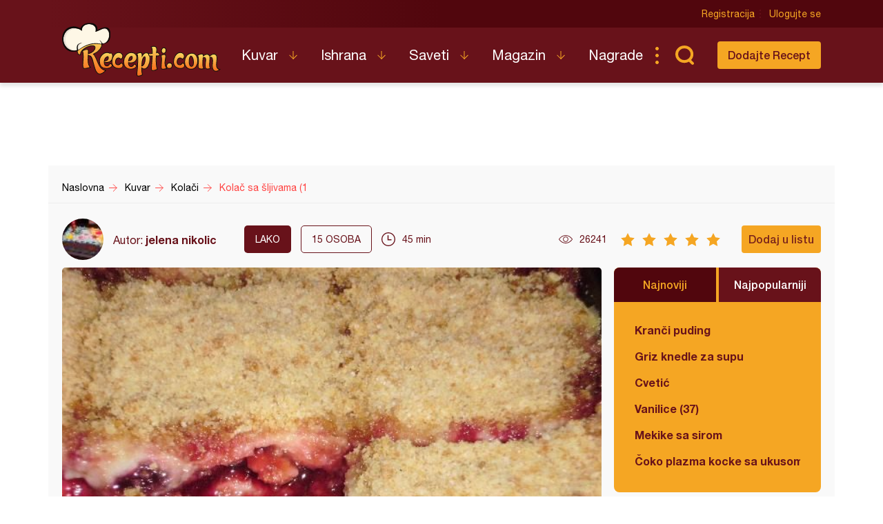

--- FILE ---
content_type: text/html; charset=UTF-8
request_url: https://recepti.com/kuvar/kolaci/32087-kolac-sa-sljivama
body_size: 7679
content:
<!DOCTYPE html>
<html lang="sr">
  <head>
    <meta charset="utf-8">
    <base href="https://recepti.com/" />
    <title>Kolač sa šljivama (16) - Recepti.com</title>
    <meta name="viewport" content="width=device-width, initial-scale=1, maximum-scale=1.0, user-scalable=no">
    <link rel="stylesheet" href="static/css/app.css?v=3j" />
<!--     <style>iframe { background: #ddd; }</style> -->
    <link rel="icon" href="favicon.ico" />
	<meta property="fb:app_id" content="228369393920561" /> 
  <meta property="og:type"   content="recepti-com:recipe" /> 
  <meta property="og:url"    content="https://www.recepti.com/kuvar/kolaci/32087-kolac-sa-sljivama" /> 
  <meta property="og:title"  content="Kolač sa šljivama (16)" /> 
  <meta property="og:image"  content="https://www.recepti.com/img/recipe/32087-kolac-sa-sljivama.jpg" />
	<meta property="og:description" content="Recept za Kolač sa šljivama. Za spremanje poslastice neophodno je pripremiti mleko, šećer, griz, jaja, maslac, šljive, pekmez, orah." />
  <meta property="og:site_name" content="Recepti.com" />  

  <meta name="description" content="Recept za Kolač sa šljivama. Za spremanje poslastice neophodno je pripremiti mleko, šećer, griz, jaja, maslac, šljive, pekmez, orah." />
  <meta name="keywords" content="Kolač sa šljivama, recepti, sljive, poslastica, " />
    <meta name="apple-itunes-app" content="app-id=858458881">
    <meta name="google-play-app" content="app-id=com.recepti.android">

	<link rel="manifest" href="manifest.json">

<!-- Global site tag (gtag.js) - Google Analytics -->
<script async src="https://www.googletagmanager.com/gtag/js?id=UA-4465625-1"></script>
<script>
  window.dataLayer = window.dataLayer || [];
  function gtag(){dataLayer.push(arguments);}
  gtag('js', new Date());

  gtag('config', 'UA-4465625-1');
</script>
<!-- END Google Analytics___________________________________________________-->

<!-- GOOGLE Page-level ads__________________________________________________-->
<script async src="https://pagead2.googlesyndication.com/pagead/js/adsbygoogle.js?client=ca-pub-6634118988436420"
     data-overlays="bottom" crossorigin="anonymous"></script>
<!-- END GOOGLE Page-level ads__________________________________________________-->

<!-- GOOGLE DFP_______________________________________________________-->
<script async src="https://securepubads.g.doubleclick.net/tag/js/gpt.js"></script>
<script>
  window.googletag = window.googletag || {cmd: []};
  googletag.cmd.push(function() {
    googletag.defineSlot('/8201562/Recepti_top', [[320, 100], [300, 100], [970, 90], [728, 90], [300, 250], [970, 250]], 'div-gpt-ad-1433880105332-1').addService(googletag.pubads()).defineSizeMapping(googletag.sizeMapping().addSize([970, 400], [[970, 250], [970, 90], [728, 90]]).addSize([320, 400], [[320, 100], [300, 100], [300, 250]]).build());
    googletag.defineSlot('/8201562/Recepti_middle', [[320, 100], [300, 100], [970, 90], [728, 90], [300, 250], [970, 250]], 'div-gpt-ad-1433880105332-2').addService(googletag.pubads()).defineSizeMapping(googletag.sizeMapping().addSize([970, 400], [[970, 250], [970, 90], [728, 90]]).addSize([320, 400], [[320, 100], [300, 100], [300, 250]]).build());
    googletag.defineSlot('/8201562/Recepti_bottom', [[320, 100], [300, 100], [970, 90], [728, 90], [300, 250], [970, 250]], 'div-gpt-ad-1433880105332-3').addService(googletag.pubads()).defineSizeMapping(googletag.sizeMapping().addSize([970, 400], [[970, 250], [970, 90], [728, 90]]).addSize([320, 400], [[320, 100], [300, 100], [300, 250]]).build());

    googletag.defineSlot('/8201562/Recepti_right_top', [[300, 600], [300, 250]], 'div-gpt-ad-1433880105332-4').addService(googletag.pubads());
    googletag.defineSlot('/8201562/Recepti_right_bottom', [300, 250], 'div-gpt-ad-1433880105332-5').addService(googletag.pubads());
    googletag.defineSlot('/8201562/Recepti_comment', [[300, 600], [300, 250]], 'div-gpt-ad-1433880105332-6').addService(googletag.pubads());
    googletag.defineSlot('/8201562/Recepti_brending_left', [330, 900], 'div-gpt-ad-1433880105332-7').addService(googletag.pubads());
    googletag.defineSlot('/8201562/Recepti_brending_right', [330, 900], 'div-gpt-ad-1433880105332-8').addService(googletag.pubads());

    googletag.defineSlot('/8201562/Recepti_predjela', [[320, 100], [300, 100], [970, 90], [728, 90], [300, 250], [970, 250]], 'div-gpt-ad-1433880105332-9').addService(googletag.pubads()).defineSizeMapping(googletag.sizeMapping().addSize([970, 400], [[970, 250], [970, 90], [728, 90]]).addSize([320, 400], [[320, 100], [300, 100], [300, 250]]).build());
    googletag.defineSlot('/8201562/Recepti_glavna-jela', [[320, 100], [300, 100], [970, 90], [728, 90], [300, 250], [970, 250]], 'div-gpt-ad-1433880105332-10').addService(googletag.pubads()).defineSizeMapping(googletag.sizeMapping().addSize([970, 400], [[970, 250], [970, 90], [728, 90]]).addSize([320, 400], [[320, 100], [300, 100], [300, 250]]).build());
    googletag.defineSlot('/8201562/Recepti_pitetesta', [[320, 100], [300, 100], [970, 90], [728, 90], [300, 250], [970, 250]], 'div-gpt-ad-1433880105332-11').addService(googletag.pubads()).defineSizeMapping(googletag.sizeMapping().addSize([970, 400], [[970, 250], [970, 90], [728, 90]]).addSize([320, 400], [[320, 100], [300, 100], [300, 250]]).build());
    googletag.defineSlot('/8201562/Recepti_torte', [[320, 100], [300, 100], [970, 90], [728, 90], [300, 250], [970, 250]], 'div-gpt-ad-1433880105332-12').addService(googletag.pubads()).defineSizeMapping(googletag.sizeMapping().addSize([970, 400], [[970, 250], [970, 90], [728, 90]]).addSize([320, 400], [[320, 100], [300, 100], [300, 250]]).build());
    googletag.defineSlot('/8201562/Recepti_kolaci', [[320, 100], [300, 100], [970, 90], [728, 90], [300, 250], [970, 250]], 'div-gpt-ad-1433880105332-13').addService(googletag.pubads()).defineSizeMapping(googletag.sizeMapping().addSize([970, 400], [[970, 250], [970, 90], [728, 90]]).addSize([320, 400], [[320, 100], [300, 100], [300, 250]]).build());
    googletag.defineSlot('/8201562/Recepti_zimnica', [[320, 100], [300, 100], [970, 90], [728, 90], [300, 250], [970, 250]], 'div-gpt-ad-1433880105332-14').addService(googletag.pubads()).defineSizeMapping(googletag.sizeMapping().addSize([970, 400], [[970, 250], [970, 90], [728, 90]]).addSize([320, 400], [[320, 100], [300, 100], [300, 250]]).build());

    googletag.defineSlot('/8201562/Recepti_brending_sastojci', [[320, 100], [300, 100], [970, 90], [728, 90], [300, 250], [970, 250]], 'div-gpt-ad-1433880105332-15').addService(googletag.pubads()).defineSizeMapping(googletag.sizeMapping().addSize([970, 400], [[970, 250], [970, 90], [728, 90]]).addSize([320, 400], [[320, 100], [300, 100], [300, 250]]).build());
    googletag.pubads().enableSingleRequest();
    googletag.pubads().collapseEmptyDivs();
    googletag.enableServices();
  });
</script>

<!-- END GOOGLE DFP___________________________________________________-->


<!-- Start SmartBanner configuration -->
<meta name="smartbanner:title" content="Recepti - Kuvar">
<meta name="smartbanner:author" content="Recepti.com">
<meta name="smartbanner:price" content="Besplatna">
<meta name="smartbanner:price-suffix-apple" content=" - App Store">
<meta name="smartbanner:price-suffix-google" content=" - Google Play">
<meta name="smartbanner:icon-apple" content="https://www.recepti.com/static/img/foot-logo.svg">
<meta name="smartbanner:icon-google" content="https://www.recepti.com/static/img/foot-logo.svg">
<meta name="smartbanner:button" content="Instalirajte">
<meta name="smartbanner:button-url-apple" content="https://apps.apple.com/us/app/recepti-kuvar/id858458881">
<meta name="smartbanner:button-url-google" content="https://play.google.com/store/apps/details?id=com.recepti.android">
<meta name="smartbanner:enabled-platforms" content="android,ios">
<meta name="smartbanner:close-label" content="Zatvorite">
<link rel="stylesheet" href="/static/smartbanner.min.css">
<style>
.smartbanner.smartbanner--android { background: #1e1e1e; box-shadow: inset 0px 4px 0px #666; }
.smartbanner.smartbanner--android .smartbanner__button { box-shadow: none; border: 0px none; }
.smartbanner.smartbanner--android .smartbanner__button__label { background: #07a16d; color: #221f22; border-radius: 2px; }
</style>
<script src="/static/smartbanner.min.js"></script>
<!-- End SmartBanner configuration -->
  </head>
  <body>
    <div class="brand b1">
      <div id='div-gpt-ad-1433880105332-7' style="text-align: center">
      <script type='text/javascript'>
      googletag.cmd.push(function() { googletag.display('div-gpt-ad-1433880105332-7'); });
      </script>
      </div>
    </div>
    <div class="brand b2">
      <div id='div-gpt-ad-1433880105332-8' style="text-align: center">
      <script type='text/javascript'>
      googletag.cmd.push(function() { googletag.display('div-gpt-ad-1433880105332-8'); });
      </script>
      </div>
    </div>

    <header>
      <div class="head-top">
        <div class="container">
          <div class="ucontrol">
            <a href="/index/register">Registracija</a>
            <a href="/index/login">Ulogujte se</a>
          </div>
        </div>
      </div>
      <div class="head-content">
        <div class="container">
          <h2 class="logo"><a href="" title="Recepti.com">Recepti.com</a></h2>
          <nav>
            <ul>
              <li class="has-children">
                <a href="/kuvar">Kuvar</a>
                <ul>
                  <li><a href="/kuvar/hladna-predjela">Hladna Predjela</a></li>
                  <li><a href="/kuvar/topla-predjela">Topla Predjela</a></li>
                  <li><a href="/kuvar/supe-i-corbe">Supe i Čorbe</a></li>
                  <li><a href="/kuvar/salate">Salate</a></li>
                  <li><a href="/kuvar/pite-i-testa">Pite i Testa</a></li>
                  <li><a href="/kuvar/glavna-jela">Glavna jela</a></li>
                  <li><a href="/kuvar/riba-i-morski-plodovi">Riba i morski plodovi</a></li>
                  <li><a href="/kuvar/sosovi">Sosovi</a></li>
                  <li><a href="/kuvar/torte">Torte</a></li>
                  <li><a href="/kuvar/kolaci">Kolači</a></li>
                  <li><a href="/kuvar/zimnica">Zimnica</a></li>
                  <li><a href="/kuvar/video-recepti">Video recepti</a></li>
                </ul>
              </li>
              <li class="has-children">
                <a href="/ishrana">Ishrana</a>
                <ul>
                  <li><a href="/ishrana/minerali">Minerali</a></li>
                  <li><a href="/ishrana/vitamini">Vitamini</a></li>
                  <li><a href="/ishrana/namirnice">Namirnice</a></li>
                </ul>
              </li>
              <li class="has-children">
                <a href="/saveti">Saveti</a>
                <ul>
                  <li><a href="/saveti/kako-pripremiti">Kako pripremiti...</a></li>
                  <li><a href="/saveti/kako-servirati">Kako servirati...</a></li>
                  <li><a href="/saveti/koje-posudje">Koje posuđe...</a></li>
                  <li><a href="/saveti/gde-nabaviti">Gde nabaviti...</a></li>
                </ul>
              </li>
              <li class="has-children">
                <a href="/magazin">Magazin</a>
                <ul>
                  <li><a href="/magazin/zdravlje">Zdravlje</a></li>
                  <li><a href="/magazin/zanimljivosti">Zanimljivosti</a></li>
                </ul>
              </li>
              <li>
                <a href="/nagrade">Nagrade</a>
              </li>
            </ul>
          </nav>
          <div class="sear"><a href="" class="sico">Pretraga...</a></div>
          <div class="addrec"><a href="/recipe/add" class="btn s1">Dodajte Recept</a></div>
          <form class="search-box" method="post" action="/recipe/pagination">
            <select name="categories">
              <option value="0">SVE KATEGORIJE</option>
              <option value="51">Hladna Predjela</option>
              <option value="52">Topla Predjela</option>
              <option value="53">Supe i Čorbe</option>
              <option value="54">Salate</option>
              <option value="72">Pite i Testa</option>
              <option value="55">Glavna jela</option>
              <option value="69">Riba i morski plodovi</option>
              <option value="56">Sosovi</option>
              <option value="58">Torte</option>
              <option value="59">Kolači</option>
              <option value="70">Zimnica</option>
            </select>
            <select name="cooking">
              <option value="0">SVE KUHINJE</option>
              <option value="1">Univerzalna</option>
              <option value="2">Srpska</option>
              <option value="3">Grčka</option>
              <option value="4">Bosanska</option>
              <option value="5">Italijanska</option>
              <option value="6">Španska</option>
              <option value="7">Mađarska</option>
              <option value="8">Kineska</option>
              <option value="9">Indijska</option>
              <option value="10">Ruska</option>
              <option value="11">Francuska</option>
              <option value="12">Turska</option>
              <option value="13">Nemačka</option>
            </select>
            <input name="search" type="text" placeholder="Unesite recept koji tražite" />
          </form>
        </div>
      </div>
    </header>

    <section class="adspc" style="display: block">
      <div class="container">
        <div class="adcont leader" style="min-height: 90px">
          <div class="banner-new">

  
  <!-- /8201562/Recepti_kolaci -->
<div id='div-gpt-ad-1433880105332-1' style="text-align: center">
  <script type='text/javascript'>
    googletag.cmd.push(function() { googletag.display('div-gpt-ad-1433880105332-1'); });
  </script>
</div>
  
  
  
  
  
          </div>
        </div>
      </div>
    </section>


<div itemscope itemtype="http://schema.org/Recipe">
    <section class="breadcrumbs">
      <div class="container">
        <ul class="bc-items" itemscope itemtype="https://schema.org/BreadcrumbList">
          <li itemprop="itemListElement" itemscope itemtype="https://schema.org/ListItem">
            <a itemprop="item" href="/"><span itemprop="name">Naslovna</span></a>
            <meta itemprop="position" content="1" />
          </li>
          <li itemprop="itemListElement" itemscope itemtype="https://schema.org/ListItem">
            <a itemprop="item" href="/kuvar"><span itemprop="name">Kuvar</span></a>
            <meta itemprop="position" content="2" />
          </li>
          <li itemprop="itemListElement" itemscope itemtype="https://schema.org/ListItem">
            <a itemprop="item" href="/kuvar/kolaci"><span itemprop="name">Kolači</span></a>
            <meta itemprop="position" content="3" />
          </li>
          <li itemprop="itemListElement" itemscope itemtype="https://schema.org/ListItem">
            <a itemprop="item" href="/kuvar/kolaci/32087-kolac-sa-sljivama"><span itemprop="name">Kolač sa šljivama (1</span></a>
            <meta itemprop="position" content="4" />
          </li>
        </ul>
        <div class="soc-share">
        </div>
      </div>
    </section>

    <section class="page-tools">
      <div class="container">
        <div class="auth">
          <img src="/img/profile/thumb/FB_IMG_1596415363572.jpg" />
          <span>Autor: <a href="https://www.recepti.com/profile/view/2792" itemprop="author">jelena nikolic</a></span>
        </div>
        <div class="tags">
          <span class="dark">lako</span>
<!--           <a href="" class="main">Posno</a> -->
          <span class="lite"><em itemprop="recipeYield">15</em> osoba</span>
        </div>
        <div class="time" itemprop="totalTime" content="PT45M">45 min</div>
        <div class="views">26241</div>
        <div class="rating r5" data-id="32087" data-user_id="">
          <span></span><span></span><span></span><span></span><span></span>
        </div>
        <span itemprop="aggregateRating" itemscope itemtype="http://schema.org/AggregateRating" style="
    display: none;
"><meta itemprop="bestRating" content="5"><meta itemprop="worstRating" content="1"><meta itemprop="ratingValue" content="5"><meta itemprop="bestRating" content="5"><meta itemprop="worstRating" content="1"><meta itemprop="ratingCount" content="5"></span>
        <div class="actions">
          <a class="btn s1 button-addlist" data-user_id="">Dodaj u listu</a>
          <favorites-add vue-dyn :lists="[]" :recid="32087"></favorites-add>
        </div>
        <div class="title">Kolač sa šljivama (16)</div>
      </div>
    </section>


    <section class="page-intro">
      <div class="container">
        <div class="pi-main">
          <a href="https://www.recepti.com/img/recipe/32087-kolac-sa-sljivama_zoom.jpg" class="fancybox"><img itemprop="image" src="https://www.recepti.com/img/recipe/32087-kolac-sa-sljivama_zoom.jpg" alt="Kolač sa šljivama (16)" title="Kolač sa šljivama (16)"/></a>
          <h1 itemprop="name">Kolač sa šljivama (16)</h1>
        </div>
        <aside class="">
          <div class="tabbed-list desktop-only">
            <div class="tl-head">
              <a href="" class="active">Najnoviji</a>
              <a href="">Najpopularniji</a>
            </div>
            <ul class="tl-content">
              <li class="active">
                <ul class="side-list">
                  <li><a href="/kuvar/kolaci/61490-kranci-puding" title="Kranči puding">Kranči puding</a></li>
                  <li><a href="/kuvar/supe-i-corbe/61489-griz-knedle-za-supu" title="Griz knedle za supu">Griz knedle za supu</a></li>
                  <li><a href="/kuvar/pite-i-testa/61488-cvetic" title="Cvetić">Cvetić</a></li>
                  <li><a href="/kuvar/kolaci/61487-vanilice" title="Vanilice (37)">Vanilice (37)</a></li>
                  <li><a href="/kuvar/pite-i-testa/61486-mekike-sa-sirom" title="Mekike sa sirom">Mekike sa sirom</a></li>
                  <li><a href="/kuvar/kolaci/61485-coko-plazma-kocke-sa-ukusom-karamela" title="Čoko plazma kocke sa ukusom karamela">Čoko plazma kocke sa ukusom karamela</a></li>
                </ul>
              </li>
              <li class="">
                <ul class="side-list">
                  <li><a href="/kuvar/pite-i-testa/2935-testo-za-palacinke" title="Testo za palačinke">Testo za palačinke</a></li>
                  <li><a href="/kuvar/kolaci/34380-original-testo-za-americke-palacinke" title="Original testo za američke palačinke">Original testo za američke palačinke</a></li>
                  <li><a href="/kuvar/glavna-jela/8976-cufte-u-sosu" title="Ćufte u sosu">Ćufte u sosu</a></li>
                  <li><a href="/kuvar/torte/39361-coko-moko-sa-kupovnim-korama" title="Čoko-moko sa kupovnim korama">Čoko-moko sa kupovnim korama</a></li>
                  <li><a href="/kuvar/kolaci/8530-strudla-sa-dzemom" title="Štrudla sa džemom">Štrudla sa džemom</a></li>
                  <li><a href="/kuvar/glavna-jela/261-pileci-paprikas-sa-krompirom" title="Pileći paprikaš sa krompirom">Pileći paprikaš sa krompirom</a></li>
                </ul>
              </li>
            </ul>
          </div>
          <div class="adspc side">
            <div width="300">
<!-- /8201562/Recepti_right_top -->
<div id='div-gpt-ad-1433880105332-4' style="text-align: center">
  <script type='text/javascript'>
    googletag.cmd.push(function() { googletag.display('div-gpt-ad-1433880105332-4'); });
  </script>
</div>
            </div>
          </div>
        </aside>
      </div>
    </section>
        <section class="recept-container">
      <div class="container">
        <div class="recept-content">
          <div class="ing">
            <h3>Sastojci</h3>
            <h4>Potrebno je:</h4>
            <ul>
              <li itemprop="ingredients">1 l mleka</li>
              <li itemprop="ingredients">150 g šećera</li>
              <li itemprop="ingredients">200 g pšeničnog griza</li>
              <li itemprop="ingredients">50 g maslaca/margarina</li>
              <li itemprop="ingredients">1 jaje</li>
            </ul>
            <h4>Za fil:</h4>
            <ul>
              <li itemprop="ingredients">500 g šljiva (očišćenih)</li>
              <li itemprop="ingredients">2 kašike šećera</li>
              <li itemprop="ingredients">1 kesica vanilin šećera</li>
              <li itemprop="ingredients">4 kašike pekmeza od šljiva</li>
            </ul>
            <h4>I još:</h4>
            <ul>
              <li itemprop="ingredients">150 g prezli</li>
              <li itemprop="ingredients">5 kašika šećera</li>
              <li itemprop="ingredients">1 kesica vanilin šećera</li>
              <li itemprop="ingredients">3 kašike mlevenih oraha</li>
              <li itemprop="ingredients">1 kašika ulja</li>
            </ul>
          </div>
          <div class="proc">
            <h3>Priprema</h3>
            <ol>
              <li itemprop="recipeInstructions">
                Zagrejati ulje, sipati prezlu, šećer i vanilin šećer i na umerenoj temperaturi mešati da porumeni.  <a href="/img/recipe/step/32087-kolac-sa-sljivama-1.jpg" class="fancybox" title="Kolač sa šljivama (16)"><img src="/img/recipe/step/32087-kolac-sa-sljivama-1.jpg" alt="Kolač sa šljivama (16)" title="Kolač sa šljivama (16)"></a>
              </li>
              <li itemprop="recipeInstructions">
                Ostaviti da se ohladi pa umešati i mlevene orahe.  <a href="/img/recipe/step/32087-kolac-sa-sljivama-2.jpg" class="fancybox" title="Kolač sa šljivama (16)"><img src="/img/recipe/step/32087-kolac-sa-sljivama-2.jpg" alt="Kolač sa šljivama (16)" title="Kolač sa šljivama (16)"></a>
              </li>
              <li itemprop="recipeInstructions">
                Mleko sa šećerom malo zagrejati i dodati griz. Na umerenoj temperaturi mešati da se zgusne.  <a href="/img/recipe/step/32087-kolac-sa-sljivama-3.jpg" class="fancybox" title="Kolač sa šljivama (16)"><img src="/img/recipe/step/32087-kolac-sa-sljivama-3.jpg" alt="Kolač sa šljivama (16)" title="Kolač sa šljivama (16)"></a>
              </li>
              <li itemprop="recipeInstructions">
                Skloniti sa ringle, dodati maslac/margarin i ulupano jaje i mešati da se sjedini.  <a href="/img/recipe/step/32087-kolac-sa-sljivama-4.jpg" class="fancybox" title="Kolač sa šljivama (16)"><img src="/img/recipe/step/32087-kolac-sa-sljivama-4.jpg" alt="Kolač sa šljivama (16)" title="Kolač sa šljivama (16)"></a>
              </li>
              <li itemprop="recipeInstructions">
                Šljive očistiti, izmeriti i iseći.  <a href="/img/recipe/step/32087-kolac-sa-sljivama-5.jpg" class="fancybox" title="Kolač sa šljivama (16)"><img src="/img/recipe/step/32087-kolac-sa-sljivama-5.jpg" alt="Kolač sa šljivama (16)" title="Kolač sa šljivama (16)"></a>
              </li>
              <li itemprop="recipeInstructions">
                Dodati im šećer i vanilin šećer, pa kratko prokuvati. Skloniti sa ringle i umešati i pekmez od šljiva.  <a href="/img/recipe/step/32087-kolac-sa-sljivama-6.jpg" class="fancybox" title="Kolač sa šljivama (16)"><img src="/img/recipe/step/32087-kolac-sa-sljivama-6.jpg" alt="Kolač sa šljivama (16)" title="Kolač sa šljivama (16)"></a>
              </li>
              <li itemprop="recipeInstructions">
                U pleh (25x35cm) staviti prvo prezle, polovinu pripremljene količine...  <a href="/img/recipe/step/32087-kolac-sa-sljivama-7.jpg" class="fancybox" title="Kolač sa šljivama (16)"><img src="/img/recipe/step/32087-kolac-sa-sljivama-7.jpg" alt="Kolač sa šljivama (16)" title="Kolač sa šljivama (16)"></a>
              </li>
              <li itemprop="recipeInstructions">
                ...zatim polovinu griz kaše...  <a href="/img/recipe/step/32087-kolac-sa-sljivama-8.jpg" class="fancybox" title="Kolač sa šljivama (16)"><img src="/img/recipe/step/32087-kolac-sa-sljivama-8.jpg" alt="Kolač sa šljivama (16)" title="Kolač sa šljivama (16)"></a>
              </li>
              <li itemprop="recipeInstructions">
                ...fil od šljiva i pekmeza...  <a href="/img/recipe/step/32087-kolac-sa-sljivama-9.jpg" class="fancybox" title="Kolač sa šljivama (16)"><img src="/img/recipe/step/32087-kolac-sa-sljivama-9.jpg" alt="Kolač sa šljivama (16)" title="Kolač sa šljivama (16)"></a>
              </li>
              <li itemprop="recipeInstructions">
                ...drugu polovinu griz kaše i preko drugu polovinu proprženih prezli.  <a href="/img/recipe/step/32087-kolac-sa-sljivama-10.jpg" class="fancybox" title="Kolač sa šljivama (16)"><img src="/img/recipe/step/32087-kolac-sa-sljivama-10.jpg" alt="Kolač sa šljivama (16)" title="Kolač sa šljivama (16)"></a>
              </li>
              <li itemprop="recipeInstructions">
                Dobro ohladiti u frižideru.   <a href="/img/recipe/step/32087-kolac-sa-sljivama-11.jpg" class="fancybox" title="Kolač sa šljivama (16)"><img src="/img/recipe/step/32087-kolac-sa-sljivama-11.jpg" alt="Kolač sa šljivama (16)" title="Kolač sa šljivama (16)"></a>
              </li>
              <li itemprop="recipeInstructions">
                Uživajte u ukusu!  <a href="/img/recipe/step/32087-kolac-sa-sljivama-12.jpg" class="fancybox" title="Kolač sa šljivama (16)"><img src="/img/recipe/step/32087-kolac-sa-sljivama-12.jpg" alt="Kolač sa šljivama (16)" title="Kolač sa šljivama (16)"></a>
              </li>
            </ol>
            
            
            
          </div>


          <div class="tags">
            <span>Tagovi</span>
            <ul>
              <li><a href="/tag/sljive" title="šljive">šljive</a></li>
              <li><a href="/tag/orah" title="orah">orah</a></li>
              <li><a href="/tag/poslastica" title="poslastica">poslastica</a></li>
            </ul>
          </div>
          
          
          
        </div>
        <aside class="ads">
          <div width="300">
<!-- /8201562/Recepti_right_bottom -->
<div id='div-gpt-ad-1433880105332-5' style="text-align: center">
  <script type='text/javascript'>
    googletag.cmd.push(function() { googletag.display('div-gpt-ad-1433880105332-5'); });
  </script>
</div>
          </div>
<!--           <img src="temp/sidead.jpg" /> -->
        </aside>
      </div>
    </section>
    
    <div class="container">
      <div class="tabbed-list mobile-only">
        <div class="tl-head">
          <a href="" class="active">Najnoviji</a>
          <a href="">Najpopularniji</a>
        </div>
        <ul class="tl-content">
          <li class="active">
            <ul class="side-list">
              <li><a href="/kuvar/kolaci/61490-kranci-puding" title="Kranči puding">Kranči puding</a></li>
              <li><a href="/kuvar/supe-i-corbe/61489-griz-knedle-za-supu" title="Griz knedle za supu">Griz knedle za supu</a></li>
              <li><a href="/kuvar/pite-i-testa/61488-cvetic" title="Cvetić">Cvetić</a></li>
              <li><a href="/kuvar/kolaci/61487-vanilice" title="Vanilice (37)">Vanilice (37)</a></li>
              <li><a href="/kuvar/pite-i-testa/61486-mekike-sa-sirom" title="Mekike sa sirom">Mekike sa sirom</a></li>
              <li><a href="/kuvar/kolaci/61485-coko-plazma-kocke-sa-ukusom-karamela" title="Čoko plazma kocke sa ukusom karamela">Čoko plazma kocke sa ukusom karamela</a></li>
            </ul>
          </li>
          <li class="">
            <ul class="side-list">
              <li><a href="/kuvar/pite-i-testa/2935-testo-za-palacinke" title="Testo za palačinke">Testo za palačinke</a></li>
              <li><a href="/kuvar/kolaci/34380-original-testo-za-americke-palacinke" title="Original testo za američke palačinke">Original testo za američke palačinke</a></li>
              <li><a href="/kuvar/glavna-jela/8976-cufte-u-sosu" title="Ćufte u sosu">Ćufte u sosu</a></li>
              <li><a href="/kuvar/torte/39361-coko-moko-sa-kupovnim-korama" title="Čoko-moko sa kupovnim korama">Čoko-moko sa kupovnim korama</a></li>
              <li><a href="/kuvar/kolaci/8530-strudla-sa-dzemom" title="Štrudla sa džemom">Štrudla sa džemom</a></li>
              <li><a href="/kuvar/glavna-jela/261-pileci-paprikas-sa-krompirom" title="Pileći paprikaš sa krompirom">Pileći paprikaš sa krompirom</a></li>
            </ul>
          </li>
        </ul>
      </div>
    </div>
    
    <section class="adspc" style="display: block">
      <div class="container">
        <div class="adcont large">
<!-- /8201562/Recepti_middle -->
<div id='div-gpt-ad-1433880105332-2' style="text-align: center">
  <script type='text/javascript'>
    googletag.cmd.push(function() { googletag.display('div-gpt-ad-1433880105332-2'); });
  </script>
</div>
        </div>
      </div>
    </section>    
    
    
    <section class="rec-list c1">
      <div class="container">
        <h2>Isprobao sam</h2>
        <div class="recipe-matched">
<!--          <script async src="//pagead2.googlesyndication.com/pagead/js/adsbygoogle.js"></script>
          <ins class="adsbygoogle"
            style="display:block"
              data-ad-format="autorelaxed"
              data-ad-client="ca-pub-6634118988436420"
              data-ad-slot="3574090110"></ins>
          <script>
                (adsbygoogle = window.adsbygoogle || []).push({});
          </script>-->
          <related vue-dyn></related>
        </div>
      </div>
    </section>

    <section class="comments-container">
      <meta itemprop="interactionCount" content="UserComments:20" />
      <div class="container">
        <div class="comments-content">
          <a class="btn s1" href="" data-user_id="">Postavite komentar</a>
          <comment-add vue-dyn recipe="32087"></comment-add>
          <h3>Komentari</h3>
          <ul>
            <li>
              <div class="auth"><img src="/img/profile/thumb/mladenci.jpg" /><span><a href="/profile/view/18130">Д</a></span><time>September 12, 2016, 2:02 pm</time></div>
              <div class="comment" style="word-wrap: break-word">Мљац</div>
            </li>
            <li>
              <div class="auth"><img src="/img/profile/thumb/FB_IMG_1596415363572.jpg" /><span><a href="/profile/view/2792">jelena nikolic</a></span><time>September 11, 2016, 8:36 pm</time></div>
              <div class="comment" style="word-wrap: break-word">hvala <img src="/img/smileys/smile.png" alt="smile" style="width: 19; height: 19; border: 0;" /></div>
            </li>
            <li>
              <div class="auth"><img src="/img/profile/thumb/20150910_183419.jpg" /><span><a href="/profile/view/27274">Ermina </a></span><time>September 11, 2016, 7:32 pm</time></div>
              <div class="comment" style="word-wrap: break-word">Odlicno..jaaako mi se svidio ovaj recept svaka cast</div>
            </li>
            <li>
              <div class="auth"><img src="/img/profile/thumb/IMG_20130529_224345_exposure.jpg" /><span><a href="/profile/view/186">Zora</a></span><time>September 11, 2016, 7:14 pm</time></div>
              <div class="comment" style="word-wrap: break-word">Odličan kolač<img src="/img/smileys/smile.png" alt="smile" style="width: 19; height: 19; border: 0;" /><img src="/img/smileys/smile.png" alt="smile" style="width: 19; height: 19; border: 0;" /></div>
            </li>
            <li>
              <div class="auth"><img src="/img/profile/thumb/IMG_20160621_183700.JPG" /><span><a href="/profile/view/26722">daliborka</a></span><time>September 10, 2016, 8:44 pm</time></div>
              <div class="comment" style="word-wrap: break-word">Savrsen 5+</div>
            </li>
            <li>
              <div class="auth"><img src="/img/profile/thumb/FB_IMG_1596415363572.jpg" /><span><a href="/profile/view/2792">jelena nikolic</a></span><time>September 10, 2016, 8:13 pm</time></div>
              <div class="comment" style="word-wrap: break-word">hvala <img src="/img/smileys/laugh.png" alt="ohh" style="width: 19; height: 19; border: 0;" /></div>
            </li>
            <li>
              <div class="auth"><img src="/img/profile/thumb/Image037.jpg" /><span><a href="/profile/view/18793">Slavica </a></span><time>September 10, 2016, 6:54 pm</time></div>
              <div class="comment" style="word-wrap: break-word">Prelep kolac <img src="/img/smileys/smile.png" alt="smile" style="width: 19; height: 19; border: 0;" /></div>
            </li>
            <li>
              <div class="auth"><img src="/img/profile/thumb/image-0-02-05-9d06cea3496d71a0f0b28923121c7c6c68fc623bb556862aeb5e4ef29a9d5193-V.jpg" /><span><a href="/profile/view/8062">Jadranka Tomasevic</a></span><time>September 10, 2016, 5:41 pm</time></div>
              <div class="comment" style="word-wrap: break-word">Divan socan kolac!<img src="/img/smileys/tongue.png" alt="raspberry" style="width: 19; height: 19; border: 0;" />
</div>
            </li>
            <li>
              <div class="auth"><img src="/img/profile/thumb/FB_IMG_1596415363572.jpg" /><span><a href="/profile/view/2792">jelena nikolic</a></span><time>September 10, 2016, 3:48 pm</time></div>
              <div class="comment" style="word-wrap: break-word">hvala <img src="/img/smileys/smile.png" alt="smile" style="width: 19; height: 19; border: 0;" /></div>
            </li>
            <li>
              <div class="auth"><img src="/img/profile/thumb/1000005866.jpg" /><span><a href="/profile/view/31809">Milanovic Milosava</a></span><time>September 9, 2016, 8:04 pm</time></div>
              <div class="comment" style="word-wrap: break-word">Bas dobar kolac, kremast , socan....</div>
            </li>
            <li>
              <div class="auth"><img src="/img/profile/thumb/FB_IMG_1596415363572.jpg" /><span><a href="/profile/view/2792">jelena nikolic</a></span><time>September 9, 2016, 6:30 pm</time></div>
              <div class="comment" style="word-wrap: break-word">hvala <img src="/img/smileys/smile.png" alt="smile" style="width: 19; height: 19; border: 0;" /> jeste, ukusom podseca na knedle, a brze se napravi <img src="/img/smileys/smile.png" alt="smile" style="width: 19; height: 19; border: 0;" /></div>
            </li>
            <li>
              <div class="auth"><img src="/img/profile/thumb/IMG_1611.JPG" /><span><a href="/profile/view/19163">Zorica Stajić</a></span><time>September 9, 2016, 5:48 pm</time></div>
              <div class="comment" style="word-wrap: break-word">Baš volim ovakve voćne kolače...</div>
            </li>
            <li>
              <div class="auth"><img src="/img/profile/thumb/marija.jpg" /><span><a href="/profile/view/21294">Marija Tanasković</a></span><time>September 9, 2016, 4:57 pm</time></div>
              <div class="comment" style="word-wrap: break-word">Odlično, podseća na knedle, samo je bogatiji ukus <img src="/img/smileys/smile.png" alt="grin" style="width: 19; height: 19; border: 0;" /></div>
            </li>
            <li>
              <div class="auth"><img src="/img/profile/thumb/Pic_2019_08_29_10_42_12.jpg" /><span><a href="/profile/view/24142">Aleksandra</a></span><time>September 9, 2016, 2:59 pm</time></div>
              <div class="comment" style="word-wrap: break-word">Super kolac <img src="/img/smileys/smile.png" alt="grin" style="width: 19; height: 19; border: 0;" /></div>
            </li>
            <li>
              <div class="auth"><img src="/img/profile/thumb/IMG_20140623_192239.jpg" /><span><a href="/profile/view/16686">Tijana </a></span><time>September 9, 2016, 2:56 pm</time></div>
              <div class="comment" style="word-wrap: break-word">Sočno</div>
            </li>
            <li>
              <div class="auth"><img src="/img/profile/thumb/IMG-679d521ec72b2d0e5814a9957446189d-V.jpg" /><span><a href="/profile/view/27737">Vesna Pavlovic 271</a></span><time>September 9, 2016, 2:47 pm</time></div>
              <div class="comment" style="word-wrap: break-word">Divna voćna poslastica<img src="/img/smileys/smile.png" alt="smile" style="width: 19; height: 19; border: 0;" /></div>
            </li>
            <li>
              <div class="auth"><img src="/img/profile/thumb/IMG-834725f31b71370ab6166647a44816b2-V.jpg" /><span><a href="/profile/view/9226">Marina Zdravkovic</a></span><time>September 9, 2016, 2:39 pm</time></div>
              <div class="comment" style="word-wrap: break-word">Ukusan kolac <img src="/img/smileys/grin.png" alt="wink" style="width: 19; height: 19; border: 0;" /></div>
            </li>
            <li>
              <div class="auth"><img src="/img/profile/thumb/WP_20160305_15_10_37_Pro.jpg" /><span><a href="/profile/view/15979">Ivana Antić</a></span><time>September 9, 2016, 2:37 pm</time></div>
              <div class="comment" style="word-wrap: break-word">Socno i ukusno </div>
            </li>
            <li>
              <div class="auth"><img src="/img/profile/thumb/2.JPG" /><span><a href="/profile/view/6112">Verica Nikolić</a></span><time>September 9, 2016, 2:25 pm</time></div>
              <div class="comment" style="word-wrap: break-word">Odličan kolač<img src="/img/smileys/smile.png" alt="smile" style="width: 19; height: 19; border: 0;" /></div>
            </li>
            <li>
              <div class="auth"><img src="/img/profile/thumb/profile.png" /><span><a href="/profile/view/21726">Marija</a></span><time>September 9, 2016, 1:19 pm</time></div>
              <div class="comment" style="word-wrap: break-word">Odlican recept! Obozavam ovako socne kolace sa sljivama</div>
            </li>
          </ul>
        </div>
        <aside class="ads skyscraper-sticky">
<!-- /8201562/Recepti_right_comment -->
<div id='div-gpt-ad-1433880105332-6' style="text-align: center">
  <script type='text/javascript'>
    googletag.cmd.push(function() { googletag.display('div-gpt-ad-1433880105332-6'); });
  </script>
</div>
        </aside>
      </div>
    </section>

</div>
	    <app-notifications vue-dyn></app-notifications>
    <footer>
      <div class="container">
        <div class="totop"><a href="" class="totoplink">Vrh stranice</a></div>
        <div class="apps">
          <a class="apple" href="https://apps.apple.com/us/app/recepti-kuvar/id858458881" target="_blank">Download on the App Store</a>
          <a class="google" href="https://play.google.com/store/apps/details?id=com.recepti.android" target="_blank">Get it on Google play</a>
        </div>
        <div class="foot-split">
          <div class="foot-nav">
            <a href="" class="logo">Recepti.com</a>
            <p>© 2009-2026 Recepti.com | <a href="/uslovi">Uslovi korišćenja</a> | <a href="/marketing">Marketing</a> | <a href="/kontakt">Kontakt</a></p>
          </div>
          <div class="foot-social">
            <a target="_blank" href="https://www.facebook.com/Recepti.Kuvar/">Facebook</a>
            <a target="_blank" href="https://twitter.com/recepti_com">Twitter</a>
            <a target="_blank" href="https://www.youtube.com/c/ReceptiKuvar/">Youtube</a>
            <a target="_blank" href="https://www.instagram.com/recepti.kuvar/">Instagram</a>
            <a target="_blank" href="https://www.pinterest.com/receptikuvar/">Pinterest</a>
          </div>
        </div>
        <div class="siteby">Site by: <a href="https://halo.cool/" target="_blank">HALO</a></div>
      </div>
    </footer>
    <div class="mobile-tools">
      <nav class="tools-nav">
        <a class="search" href=""></a>
        <a class="menu" href="">Meni</a>
        <a class="profile" href=""></a>
      </nav>
      <div class="menu nav">
        <div class="logo"></div>
        <a class="close"></a>
        <ul class="main">
          <li class="has-children">
            <a href="/kuvar">Kuvar</a>
            <ul>
              <li><a href="/kuvar/hladna-predjela">Hladna Predjela</a></li>
              <li><a href="/kuvar/topla-predjela">Topla Predjela</a></li>
              <li><a href="/kuvar/supe-i-corbe">Supe i Čorbe</a></li>
              <li><a href="/kuvar/salate">Salate</a></li>
              <li><a href="/kuvar/pite-i-testa">Pite i Testa</a></li>
              <li><a href="/kuvar/glavna-jela">Glavna jela</a></li>
              <li><a href="/kuvar/riba-i-morski-plodovi">Riba i morski plodovi</a></li>
              <li><a href="/kuvar/sosovi">Sosovi</a></li>
              <li><a href="/kuvar/torte">Torte</a></li>
              <li><a href="/kuvar/kolaci">Kolači</a></li>
              <li><a href="/kuvar/zimnica">Zimnica</a></li>
              <li><a href="/kuvar/video-recepti">Video recepti</a></li>
            </ul>
          </li>
          <li class="has-children">
            <a href="/ishrana">Ishrana</a>
            <ul>
              <li><a href="/ishrana/minerali">Minerali</a></li>
              <li><a href="/ishrana/vitamini">Vitamini</a></li>
              <li><a href="/ishrana/namirnice">Namirnice</a></li>
            </ul>
          </li>
          <li class="has-children">
            <a href="/saveti">Saveti</a>
            <ul>
              <li><a href="/saveti/kako-pripremiti">Kako pripremiti...</a></li>
              <li><a href="/saveti/kako-servirati">Kako servirati...</a></li>
              <li><a href="/saveti/koje-posudje">Koje posuđe...</a></li>
              <li><a href="/saveti/gde-nabaviti">Gde nabaviti...</a></li>
            </ul>
          </li>
          <li class="has-children">
            <a href="/magazin">Magazin</a>
            <ul>
              <li><a href="/magazin/zdravlje">Zdravlje</a></li>
              <li><a href="/magazin/zanimljivosti">Zanimljivosti</a></li>
            </ul>
          </li>
          <li>
            <a href="/nagrade">Nagrade</a>
          </li>
          <li>
            <a href="/kontakt">Kontakt</a>
          </li>
        </ul>
        <ul class="user">
          <li><a href="/index/login">Prijava</a></li>
          <li class="fb"><a href="/index/fb">Facebook</a></li>
          <li class="fb"><a href="/index/google">Google</a></li>
        </ul>
        <ul class="opste">
          <li><a href="/marketing">Marketing</a></li>
          <li><a href="/uslovi">Uslovi korišćenja</a></li>
        </ul>
      </div>
      <div class="menu second-nav">
        <div class="logo"></div>
        <a class="close"></a>
        <ul class="main">
              <li><a href="/kuvar/hladna-predjela">Hladna Predjela</a></li>
              <li><a href="/kuvar/topla-predjela">Topla Predjela</a></li>
              <li><a href="/kuvar/supe-i-corbe">Supe i Čorbe</a></li>
              <li><a href="/kuvar/salate">Salate</a></li>
              <li><a href="/kuvar/pite-i-testa">Pite i Testa</a></li>
              <li><a href="/kuvar/glavna-jela">Glavna jela</a></li>
              <li><a href="/kuvar/riba-i-morski-plodovi">Riba i morski plodovi</a></li>
              <li><a href="/kuvar/sosovi">Sosovi</a></li>
              <li><a href="/kuvar/torte">Torte</a></li>
              <li><a href="/kuvar/kolaci">Kolači</a></li>
              <li><a href="/kuvar/zimnica">Zimnica</a></li>
              <li><a href="/kuvar/video-recepti">Video recepti</a></li>
        </ul>
      </div>
      <div class="search">
        <form method="post" action="/recipe/pagination">

  <select name="categories">
    <option value="0">SVE KATEGORIJE</option>
    <option value="51" >Hladna Predjela</option>
    <option value="52" >Topla Predjela</option>
    <option value="53" >Supe i Čorbe</option>
    <option value="54" >Salate</option>
    <option value="72" >Pite i Testa</option>
    <option value="55" >Glavna jela</option>
    <option value="69" >Riba i morski plodovi</option>
    <option value="56" >Sosovi</option>
    <option value="58" >Torte</option>
    <option value="59" >Kolači</option>
    <option value="70" >Zimnica</option>
<!--    <option value="51">Hladna Predjela</option>
    <option value="52">Topla Predjela</option>
    <option value="53">Supe i Čorbe</option>
    <option value="54">Salate</option>
    <option value="72">Pite i Testa</option>
    <option value="55">Glavna jela</option>
    <option value="69">Riba i morski plodovi</option>
    <option value="56">Sosovi</option>
    <option value="58">Torte</option>
    <option value="59">Kolači</option>
    <option value="70">Zimnica</option>-->
  </select>
  <select name="cooking">
    <option value="0">SVE KUHINJE</option>
    <option value="1" >Univerzalna</option>
    <option value="2" >Srpska</option>
    <option value="3" >Grčka</option>
    <option value="4" >Bosanska</option>
    <option value="5" >Italijanska</option>
    <option value="6" >Španska</option>
    <option value="7" >Mađarska</option>
    <option value="8" >Kineska</option>
    <option value="9" >Indijska</option>
    <option value="10" >Ruska</option>
    <option value="11" >Francuska</option>
    <option value="12" >Turska</option>
    <option value="13" >Nemačka</option>
<!--    <option value="1">Univerzalna</option>
    <option value="2">Srpska</option>
    <option value="3">Grčka</option>
    <option value="4">Bosanska</option>
    <option value="5">Italijanska</option>
    <option value="6">Španska</option>
    <option value="7">Mađarska</option>
    <option value="8">Kineska</option>
    <option value="9">Indijska</option>
    <option value="10">Ruska</option>
    <option value="11">Francuska</option>
    <option value="12">Turska</option>
    <option value="13">Nemačka</option>-->
  </select>

          <input name="search" type="text" placholder="Unesite recept koji tražite" />
        </form>
      </div>
      <div class="menu login">
        <a class="close"></a>
        <form>
          <h2>Ulogujte se</h2>
          <div class="form-row">
            <input type="text" placholder="Korisničko ime" />
          </div>
          <div class="form-row">
            <input type="password" placholder="Lozinka" />
          </div>
          <div class="form-action">
            <button type="primary">Ulogujte se</button>
          </div>
        </form>
        <div class="fb">
          <p>Brzo logovoanje putem</p>
          <a class="btn fb">Facebook-a</a>
        </div>
      </div>
    </div>
    <div class="popup video-popup">
      <div>
        <div class="popup-inner">
          <a href="" class="close">Zatvori X</a>
          <div class="video-content">
          </div>
        </div>
      </div>
    </div>
    <script src="static/js/app.js?v=3l" async></script>
  </body>
</html>



--- FILE ---
content_type: text/html; charset=utf-8
request_url: https://www.google.com/recaptcha/api2/aframe
body_size: 268
content:
<!DOCTYPE HTML><html><head><meta http-equiv="content-type" content="text/html; charset=UTF-8"></head><body><script nonce="m0qAAJhQ-hdONzU2RuA6Uw">/** Anti-fraud and anti-abuse applications only. See google.com/recaptcha */ try{var clients={'sodar':'https://pagead2.googlesyndication.com/pagead/sodar?'};window.addEventListener("message",function(a){try{if(a.source===window.parent){var b=JSON.parse(a.data);var c=clients[b['id']];if(c){var d=document.createElement('img');d.src=c+b['params']+'&rc='+(localStorage.getItem("rc::a")?sessionStorage.getItem("rc::b"):"");window.document.body.appendChild(d);sessionStorage.setItem("rc::e",parseInt(sessionStorage.getItem("rc::e")||0)+1);localStorage.setItem("rc::h",'1769291148746');}}}catch(b){}});window.parent.postMessage("_grecaptcha_ready", "*");}catch(b){}</script></body></html>